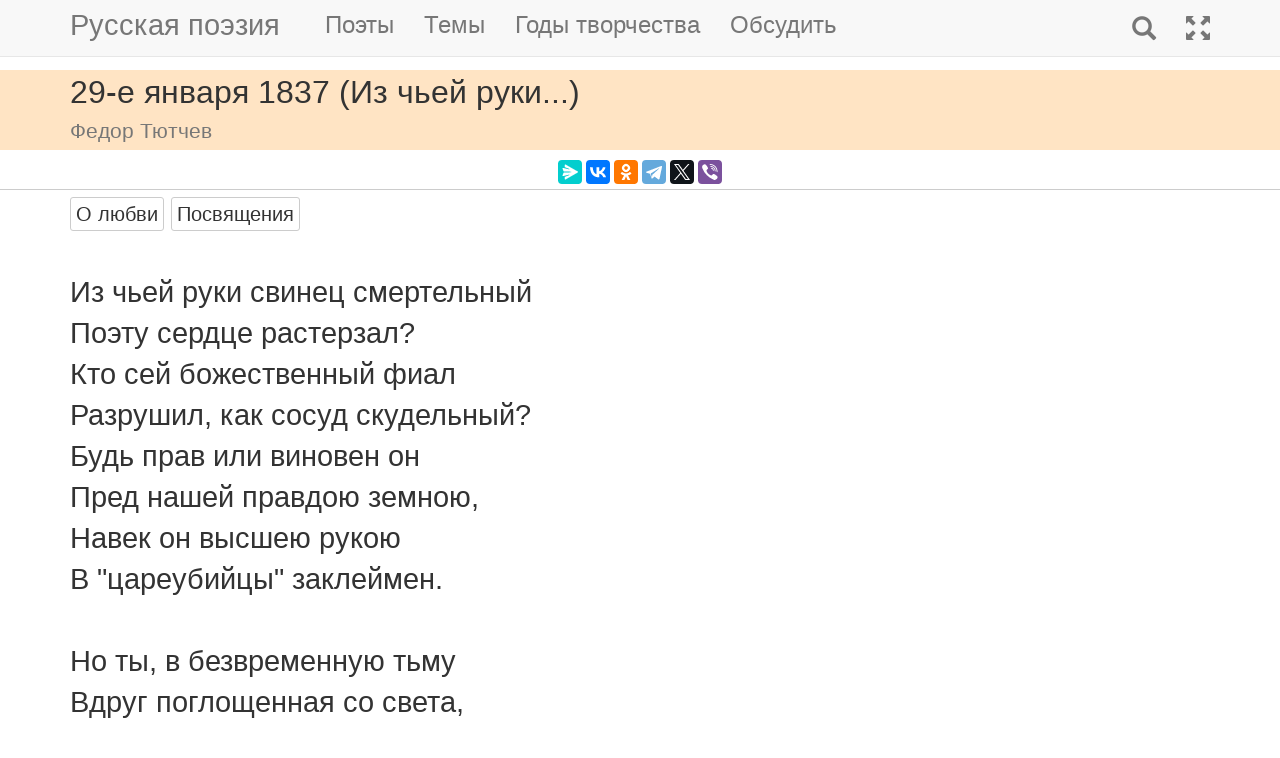

--- FILE ---
content_type: text/html; charset=utf-8
request_url: https://m.rupoem.ru/poets/tyutchev/iz-chej-ruki
body_size: 6971
content:

<!DOCTYPE html>
<html lang="ru">
<head>
	<meta charset="utf-8" />
	<meta name="viewport" content="width=device-width, initial-scale=1.0">
	<meta name="keywords" content="Федор Тютчев, 29-е января 1837 (Из чьей руки...)" />
	<meta name="description" content="Читать стихотворение Федора Тютчева &amp;laquo;29-е января 1837 (Из чьей руки...)&amp;raquo;, написанное в 1837 году. Из чьей руки свинец смертельный Поэту сердце растерзал? Кто сей божественный фиал Разрушил, как с" />
	<title>29-е января 1837 (Из чьей руки...). Федор Тютчев - Русская поэзия</title>
	<script src="/bundles/modernizr?v=inCVuEFe6J4Q07A0AcRsbJic_UE5MwpRMNGcOtk94TE1"></script>

	<script src="/bundles/jquery?v=_Fo2Rw7GgcyA2gDuYLG2fqD4bJHNHMp4P9PAWim999E1"></script>

	<script src="/bundles/bootstrap?v=-g7cxTWQV6ve_iRyKtg7LoBytQltgj_w8zTNeaLaBc41"></script>

	
	<link rel="canonical" href="https://rupoem.ru/poets/tyutchev/iz-chej-ruki" />
	<link href="/Images/tyutchev.jpg" rel="shortcut icon" type="image/x-icon" />
	<link rel="alternate" title="Русские стихи каждый день (rss)" href="/feed" type="application/rss+xml" />
	<link rel="alternate" title="Русские стихи каждый день (atom)" href="/feed/atom" type="application/atom+xml" />
	<meta property="og:title" content="29-е января 1837 (Из чьей руки...). Федор Тютчев" />
	<meta property="og:type" content="website" />
	<meta property="og:url" content="https://rupoem.ru/poets/tyutchev/iz-chej-ruki" />
	<meta property="og:description" content="Читать стихотворение Федора Тютчева &amp;laquo;29-е января 1837 (Из чьей руки...)&amp;raquo;, написанное в 1837 году. Из чьей руки свинец смертельный Поэту сердце растерзал? Кто сей божественный фиал Разрушил, как с" />
		<meta property="og:image" content="/Images/tyutchev.jpg" />
	<script type="text/javascript" src="//vk.com/js/api/openapi.js?78"></script>
	
	

<!-- Yandex.RTB -->
<script>window.yaContextCb=window.yaContextCb||[]</script>
<script src="https://yandex.ru/ads/system/context.js" async></script>

	<link href="/Content/css?v=kl6OOyPgJtpbDlOgXmhQLUbI3xZQqVDiZYnEs_M3ais1" rel="stylesheet"/>

</head>
<body>


	
<script type="text/javascript">
    VK.init({ apiId: 3405583, onlyWidgets: true });
</script>
	<header>
		<div>
			<nav class="navbar navbar-default navbar-fixed-top">
				<div class="container">
					<!-- Brand and toggle get grouped for better mobile display -->
					<div class="navbar-header">
						<button type="button" class="navbar-toggle collapsed" data-toggle="collapse" data-target="#bs-example-navbar-collapse-1" aria-expanded="false">
							<span class="sr-only">Toggle navigation</span>
							<span class="icon-bar"></span>
							<span class="icon-bar"></span>
							<span class="icon-bar"></span>
						</button>
						<a class="navbar-brand pull-right" href="/search" title="Найти стихи">
							<span class="glyphicon glyphicon-search hidden-md hidden-sm hidden-lg" aria-hidden="true"></span>
						</a>
						<a class="navbar-brand" href="/" title="Русская поэзия">Русская поэзия</a>
						
					</div>
					<!-- Collect the nav links, forms, and other content for toggling -->
					<div class="collapse navbar-collapse" id="bs-example-navbar-collapse-1">
						<ul class="nav navbar-nav">
							<li><a href="/poets" title="Все русские поэты">Поэты</a></li>
							<li><a href="/themes" title="Темы стихов">Темы</a></li>
							<li><a href="/years" title="Стихи по годам написания">Годы творчества</a></li>
							<li><a href="#comments">Обсудить</a></li>
							
						</ul>
						<ul class="nav navbar-nav navbar-right">
							<li>
								<a href="/search" title="Найти стихи">
									<span class="glyphicon glyphicon-search hidden-xs" aria-hidden="true"></span>
									<span class="hidden-md hidden-sm hidden-lg">Поиск</span>
								</a>
							</li>
							<li><a href="https://rupoem.ru/poets/tyutchev/iz-chej-ruki?desktop=1" title="Полная версия"><span class="glyphicon glyphicon-fullscreen hidden-xs" aria-hidden="true"></span><span class="hidden-md hidden-sm hidden-lg">Полная версия</span></a></li>
						</ul>
					</div><!-- /.navbar-collapse -->
				</div><!-- /.container -->
			</nav>
		</div>
	</header>
		<div class="container adv">
			
		</div>

	<div class="h1">
		<div class="container">
			29-е января 1837 (Из чьей руки...)
				<br />
				<small>Федор Тютчев</small>
		</div>
	</div>

		<div class="container hidden-print">
			<div class="row text-center" style="padding-bottom: 5px;">
				
<script src="//yastatic.net/es5-shims/0.0.2/es5-shims.min.js"></script>
<script src="//yastatic.net/share2/share.js"></script>
<div class="ya-share2" 
	 data-services="messenger,vkontakte,odnoklassniki,telegram,twitter,viber" 
	 data-lang="ru"
	 data-url="http://rupoem.ru/poets/tyutchev/iz-chej-ruki"
	 data-counter=""></div>
			</div>
		</div>

	<article>
		


<div class="hr"></div>



<div class="poem container">
				<span class="btn btn-default btn-xs theme-link" data-theme-link="/poets/tyutchev/themes/love">О любви</span>
				<span class="btn btn-default btn-xs theme-link" data-theme-link="/poets/tyutchev/themes/devotion">Посвящения</span>
	<div id="bd-iz-chej-ruki"></div>

	<div class="text">
Из чьей руки свинец смертельный
Поэту сердце растерзал?
Кто сей божественный фиал
Разрушил, как сосуд скудельный?
Будь прав или виновен он
Пред нашей правдою земною,
Навек он высшею рукою
В "цареубийцы" заклеймен.

Но ты, в безвременную тьму
Вдруг поглощенная со света,
Мир, мир тебе, о тень поэта,
Мир светлый праху твоему!..
Назло людскому суесловью
Велик и свят был жребий твой!..
Ты был богов орган живой,
Но с кровью в жилах... знойной кровью.

И сею кровью благородной
Ты жажду чести утолил -
И осененный опочил
Хоругвью горести народной.
Вражду твою пусть тот рассудит,
Кто слышит пролитую кровь...
Тебя ж, как первую любовь,
России сердце не забудет!..
	</div>
		<a class="btn btn-default btn-xs" href="/poets/tyutchev/years/1837">1837 г.</a>
				<div class="source">Русские поэты. Антология русской поэзии в 6-ти т.<br />Москва: Детская литература, 1996.</div>
</div>

<div class="adv container">

<!-- Yandex.RTB R-A-290961-1 -->
<div id="yandex_rtb_R-A-290961-1"></div>
<script>
	window.yaContextCb.push(() => {
		Ya.Context.AdvManager.render({
			renderTo: 'yandex_rtb_R-A-290961-1',
			blockId: 'R-A-290961-1'
		})
	})</script>

</div>

<div class="h3">
	<div class="container">Другие стихи Федора Тютчева</div>
</div>
<div class="container">
	<ul class="nav2">
				<li>
<a href="/poets/tyutchev/vse-resheno-i">
	&raquo; 12-ое апреля 1865 (Все решено...)
	<br />
	<blockquote><small>Все решено, и он спокоен,
Он, претерпевший до конца,—
Знать, он пред богом был достоин
Другого, лучшего венца —...</small></blockquote>
</a>


				</li>
				<li>
<a href="/poets/tyutchev/stoim-my-slepo">
	&raquo; 1856 (Стоим мы слепо...)
	<br />
	<blockquote><small>Стоим мы слепо пред Судьбою,
Не нам сорвать с нее покров...
Я не  тебе открою,
Но бред пророческий духов......</small></blockquote>
</a>


				</li>
				<li>
<a href="/poets/tyutchev/i-tiximi-poslednimi">
	&raquo; 19 февраля 1864 (И тихими...)
	<br />
	<blockquote><small>И тихими последними шагами
Он подошел к окну. День вечерел,
И чистыми, как благодать, лучами
На западе светился и горел....</small></blockquote>
</a>


				</li>
			<li><em>&raquo; 29-е января 1837 (Из чьей руки...)</em></li>
				<li>
<a href="/poets/tyutchev/byl-den-kogda">
	&raquo; Encyclica
	<br />
	<blockquote><small>Был день, когда господней правды молот
Громил, дробил ветхозаветный храм,
И, собственным мечом своим заколот,
В нем издыхал первосвященник сам....</small></blockquote>
</a>


				</li>
				<li>
<a href="/poets/tyutchev/lyublyu-sej-bozhij">
	&raquo; Mala aria
	<br />
	<blockquote><small>Люблю сей божий гнев! Люблю сие незримо
Во всем разлитое, таинственное Зло -
В цветах, в источнике прозрачном, как стекло,
И в радужных лучах, и в самом небе Рима!...</small></blockquote>
</a>


				</li>
				<li>
<a href="/poets/tyutchev/ee-poslednie-ya">
	&raquo; Memento
	<br />
	<blockquote><small>Vevey 1859 — Geneve 1860
Ее последние я помню взоры
На этот край — на озеро и горы,
В роскошной славе западных лучей,—...</small></blockquote>
</a>


				</li>

	</ul>
</div>

<div class="adv">

<!-- Yandex.RTB R-A-290961-3 -->
<div id="yandex_rtb_R-A-290961-3"></div>
<script>
	window.yaContextCb.push(() => {
		Ya.Context.AdvManager.render({
			renderTo: 'yandex_rtb_R-A-290961-3',
			blockId: 'R-A-290961-3'
		})
	})</script>
</div>

<div class="h2">
	<div class="container">Федор Тютчев</div>
</div>



<div class="poet container">
	<div class="photo">
		<img class="poet" src="/images/tyutchev.jpg" alt="Федор Тютчев" title="Федор Тютчев" />
	</div>
	<div>
		<ul class="themes nav2">
			<li><a href="/poets/tyutchev" title = "Полный список стихов Федора Тютчева">&raquo; Оглавление</a></li>
			<li>
				<a href="/poets/tyutchev/years" title="Годы творчества Федора Тютчева">
					&raquo; Годы творчества
					<small>(1810-1949)</small>
				</a>
			</li>
					<li>
						<a href="/poets/tyutchev/themes/short" title="Стихи Федора Тютчева на тему Короткие, 6 стихов">
							&raquo; Короткие стихи
							<small>(стихов 6)</small>
						</a>
					</li>
					<li>
						<a href="/poets/tyutchev/themes/lyrics" title="Стихи Федора Тютчева на тему Лирические, 2 стихов">
							&raquo; Лирические стихи
							<small>(стихов 2)</small>
						</a>
					</li>
					<li>
						<a href="/poets/tyutchev/themes/patriot" title="Стихи Федора Тютчева на тему Патриотические, 1 стихов">
							&raquo; Патриотические стихи
							<small>(стихов 1)</small>
						</a>
					</li>
					<li>
						<a href="/poets/tyutchev/themes/popular" title="Стихи Федора Тютчева на тему Популярные, 3 стихов">
							&raquo; Популярные стихи
							<small>(стихов 3)</small>
						</a>
					</li>
					<li>
						<a href="/poets/tyutchev/themes/spring" title="Стихи Федора Тютчева на тему О весне, 3 стихов">
							&raquo; Стихи о весне
							<small>(стихов 3)</small>
						</a>
					</li>
					<li>
						<a href="/poets/tyutchev/themes/war" title="Стихи Федора Тютчева на тему Военные, 1 стихов">
							&raquo; Стихи о войне
							<small>(стихов 1)</small>
						</a>
					</li>
					<li>
						<a href="/poets/tyutchev/themes/friend" title="Стихи Федора Тютчева на тему О дружбе, 3 стихов">
							&raquo; Стихи о дружбе
							<small>(стихов 3)</small>
						</a>
					</li>
					<li>
						<a href="/poets/tyutchev/themes/summer" title="Стихи Федора Тютчева на тему О лете, 1 стихов">
							&raquo; Стихи о лете
							<small>(стихов 1)</small>
						</a>
					</li>
					<li>
						<a href="/poets/tyutchev/themes/love" title="Стихи Федора Тютчева на тему О любви, 26 стихов">
							&raquo; Стихи о любви
							<small>(стихов 26)</small>
						</a>
					</li>
					<li>
						<a href="/poets/tyutchev/themes/nature" title="Стихи Федора Тютчева на тему О природе, 7 стихов">
							&raquo; Стихи о природе
							<small>(стихов 7)</small>
						</a>
					</li>
					<li>
						<a href="/poets/tyutchev/themes/russia" title="Стихи Федора Тютчева на тему О России, 1 стихов">
							&raquo; Стихи о России
							<small>(стихов 1)</small>
						</a>
					</li>
					<li>
						<a href="/poets/tyutchev/themes/devotion" title="Стихи Федора Тютчева на тему Посвящения, 4 стихов">
							&raquo; Стихи-посвящения
							<small>(стихов 4)</small>
						</a>
					</li>

		</ul>
	</div>
</div>

<!--PoetCommon generated at 21.01.2026 4:16:42-->




	</article>

	

		<div class="comments container">
			<hr />
			<a class="anchor" id="comments"></a>
<button id="showComments" type="button" class="btn btn-default">Обсудить</button>
<div id="vk_comments"></div>
<script type="text/javascript">
	
	$("#showComments").click(function () {
		$(this).hide();
			VK.Widgets.Comments("vk_comments", { limit: 5, attach: "*", pageUrl: "https://rupoem.ru/poets/tyutchev/iz-chej-ruki" });
	});
</script>
		</div>
	<footer>




<div class="container text-center small">
	Monster &copy;, 2009 - 2026
</div>
<!--Footer generated at 21.01.2026 4:12:09-->




		<div class="hr text-center small">
			<a href="https://rupoem.ru/poets/tyutchev/iz-chej-ruki?desktop=1" title="Полная версия">Полная версия</a>
		</div>
	</footer>
	<script>
		$(".theme-link").click(function () {
			window.location = $(this).attr("data-theme-link");
		});
	</script>
<script>
	(function(i, s, o, g, r, a, m) {
		i['GoogleAnalyticsObject'] = r;
		i[r] = i[r] || function() {
			(i[r].q = i[r].q || []).push(arguments)
		}, i[r].l = 1 * new Date();
		a = s.createElement(o),
			m = s.getElementsByTagName(o)[0];
		a.async = 1;
		a.src = g;
		m.parentNode.insertBefore(a, m)
	})(window, document, 'script', '//www.google-analytics.com/analytics.js', 'ga');

	ga('create', 'UA-8711760-7', 'auto');
	ga('send', 'pageview', {
		'page': location.pathname + location.search + location.hash
	});

	window.addEventListener("hashchange", function () {
		ga('send', 'pageview', {
			'page': location.pathname + location.search + location.hash
		});
	}, false);
</script>

<!-- Rating@Mail.ru counter -->
<script type="text/javascript">
var _tmr = window._tmr || (window._tmr = []);
_tmr.push({id: "1628479", type: "pageView", start: (new Date()).getTime()});
(function (d, w, id) {
  if (d.getElementById(id)) return;
  var ts = d.createElement("script"); ts.type = "text/javascript"; ts.async = true; ts.id = id;
  ts.src = (d.location.protocol == "https:" ? "https:" : "http:") + "//top-fwz1.mail.ru/js/code.js";
  var f = function () {var s = d.getElementsByTagName("script")[0]; s.parentNode.insertBefore(ts, s);};
  if (w.opera == "[object Opera]") { d.addEventListener("DOMContentLoaded", f, false); } else { f(); }
})(document, window, "topmailru-code");
</script><noscript>
	<div style="position:absolute;left:-10000px;">
		<img src="//top-fwz1.mail.ru/counter?id=1628479;js=na" style="border:0;" height="1" width="1" alt="Рейтинг@Mail.ru" />
	</div>
</noscript>
<!-- //Rating@Mail.ru counter -->

<!-- Yandex.Metrika counter -->
<script type="text/javascript">
    (function (m, e, t, r, i, k, a) {
        m[i] = m[i] || function () { (m[i].a = m[i].a || []).push(arguments) };
        m[i].l = 1 * new Date(); k = e.createElement(t), a = e.getElementsByTagName(t)[0], k.async = 1, k.src = r, a.parentNode.insertBefore(k, a)
    })
        (window, document, "script", "https://mc.yandex.ru/metrika/tag.js", "ym");

    ym(67793587, "init", {
        clickmap: true,
        trackLinks: true,
        accurateTrackBounce: true
    });
</script>
<noscript><div><img src="https://mc.yandex.ru/watch/67793587" style="position:absolute; left:-9999px;" alt="" /></div></noscript>
<!-- /Yandex.Metrika counter -->
<script type="text/javascript">
	(function (e, x, pe, r, i, me, nt) {
		e[i] = e[i] || function () { (e[i].a = e[i].a || []).push(arguments) },
			me = x.createElement(pe), me.async = 1, me.src = r, nt = x.getElementsByTagName(pe)[0], me.addEventListener("error", function () { function cb(t) { t = t[t.length - 1], "function" == typeof t && t({ flags: {} }) }; Array.isArray(e[i].a) && e[i].a.forEach(cb); e[i] = function () { cb(arguments) } }), nt.parentNode.insertBefore(me, nt)
	})
		(window, document, "script", "https://abt.s3.yandex.net/expjs/latest/exp.js", "ymab");

	ymab("metrika.67793587", "setConfig", { enableSetYmUid: true });
	ymab("metrika.67793587", "init"/*, {clientFeatures}, {callback}*/);
</script>

	
	<!--Generated at 21.01.2026 9:02:40-->
</body>
</html>
